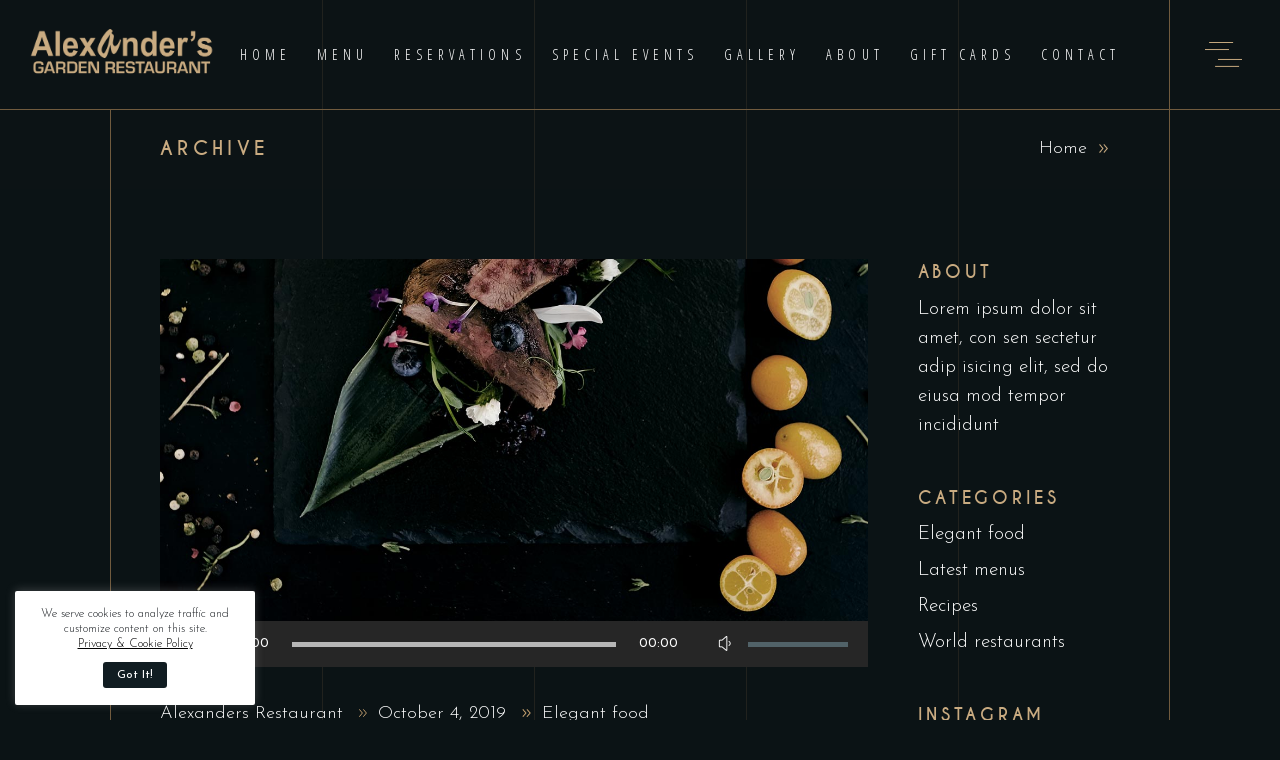

--- FILE ---
content_type: text/css
request_url: https://www.alexandersnaples.com/wp-content/themes/laurent-child/style.css?ver=6.9
body_size: 4498
content:
/*
Theme Name: Laurent Child
Theme URI: https://laurent.qodeinteractive.com/
Description: A child theme of Laurent Theme
Author: Elated Themes
Author URI: http://themeforest.net/user/elated-themes
Version: 1.0.1
Text Domain: laurent
Template: laurent
*/



/*html .eltdf-page-header .eltdf-menu-area{
	    height: 150px;
}
html .eltdf-double-grid-line-one, .eltdf-header-double-grid-line-one{
top:150px;	
}*/

/*hide booking */
.resvfmcls .eltdf-rf-holder {display: none!important;}


.eltdf-logo-wrapper{
	    position: relative;
    top: 0;
}
a.pn {
    color: #fff !important;
}
.eltdf-header-double-grid-line-one {
    display: none;
}

header.eltdf-page-header.leftln .eltdf-header-double-grid-line-one {
    display: block;
}


.eltdf-mobile-header .eltdf-mobile-logo-wrapper img {
    height: auto;
    margin-top: 10px;
    max-width: 158px;
}

.fab {
  
    font-weight: bold;
}

.eltdf-eh-item-content.eltdf-eh-custom-7173 .eltdf-section-title-holder.eltdf-st-title-wrapped .eltdf-st-title
{
width:auto;	
}
.mainr .lft {
    margin-right: 20px;
}
.mainr {
    display: flex;
    justify-content: space-between;
}

#cookie-law-info-bar { color: #212529!important;  width: 240px!important; font-size: 12px!important; line-height: 15px!important; padding: 15px 12px 7px !important; border-radius: 2px!important; }
.cli-plugin-button, .cli-plugin-button:visited, .medium.cli-plugin-button, .medium.cli-plugin-button:visited { border-radius: 3px!important; }
.cli-plugin-button, .cli-plugin-button:visited {padding: 7px 14px!important; font-size: 12px!important;}
.pvcookie { color: #000!important; text-decoration: underline;}


#respond input[type=text], #respond textarea, .eltdf-style-form textarea, .post-password-form input[type=password], .wpcf7-form-control.wpcf7-date, .wpcf7-form-control.wpcf7-number, .wpcf7-form-control.wpcf7-quiz, .wpcf7-form-control.wpcf7-select, .wpcf7-form-control.wpcf7-text, .wpcf7-form-control.wpcf7-textarea, input[type=text], input[type=email], input[type=password]{
font-size:17px;	
}


.eltdf-side-menu .widget img {
    margin: 0 auto;
    max-width: 200px !important;
}
html .eltdf-side-menu{
	padding-top:50px;
}

.eltdf-side-menu .widget.widget_text p {
 
      font-size: 15px;

  line-height: 24px;
}

div#text-6 i , div#text-2 a i {
   font-size: 20px;
    margin-right: 24px;
    margin-top: 5px;
}

div#text-6 a:last-child i , div#text-2 a:last-child i {
	margin-right:0;
}

div#text-2 p {
    font-size: 17px;
}
p.eltdf-rf-copyright {
    display: none;
}
.eltdf-page-footer .eltdf-footer-top-holder .eltdf-footer-top-alignment-center .widget_media_image img{
	max-width: 200px !important;
}


html body .eltdf-side-menu {
    padding: 100px 40px 30px;
}

.eltdf-page-footer .eltdf-footer-top-holder .eltdf-footer-top-inner.eltdf-grid {

  padding: 59px 0 15px;

}
footer.eltdf-page-footer {
    background: #111d22;
}

.eltdf-rf-row.clearfix.jstf {
    display: flex;
    justify-content: center;
}
.eltdf-rf-holder .eltdf-rf-field-holder.eltdf-rf-date-col:after{
	    z-index: -1;
}

.eltdf-logo-wrapper a img.eltdf-normal-logo {
    max-height: 88px;
    position: relative;
   left: -9px;

top: 26px;

max-width: 185px;
    height: auto;
}
.ftercop a {
    font-size: 12px;
    margin: 0 10px;
}

.ftercop a {
    color: rgba(255,255,255,0.5) !important;
}

.ftercop a:hover{
	 color: rgba(255,255,255,1) !important;
}

.fltr .vc_col-lg-7 {
    float: right;
}

.mainr .lft {
    margin-right: 0;
    margin-bottom: 24px;
}
.mainr {
    display: block;
}

rs-module-wrap a.eltdf-btn.eltdf-btn-large.eltdf-btn-outline {
    background: #bc9c6f;
}
@media only screen and (max-width: 1700px)
{
	.eltdf-main-menu>ul>li>a{
		
		    padding: 0 19px;
	}
	.eltdf-menu-area.eltdf-menu-center .eltdf-vertical-align-containers .eltdf-position-center {
    position: absolute;
    left: 0;
    width: auto;
    height: 100%;
    text-align: center;
    z-index: 1;
    right: -80px;
}

rs-layer-wrap.rs-parallax-wrap.fntsz rs-layer {
    font-size: 80px !important;
}
	rs-layer-wrap.rs-parallax-wrap.fntsz rs-layer {
   
    width: 100% !important;
    text-align: center !important;
    letter-spacing: 12px !important;
}
}
@media only screen and (max-width: 1024px)
{
	.eltdf-rf-row.clearfix.jstf {
    display: block;
	}
	body , .eltdf-testimonials-holder.eltdf-testimonials-standard .eltdf-testimonial-text {
		    font-size: 16px;
    font-weight: 300;
    line-height: 23px;

	}
	h1 {
    font-size: 30px;
    line-height: 39px;
}
rs-layer-wrap.rs-parallax-wrap.fntsz rs-layer {
    font-size: 40px !important;
}

.eltdf-container-inner, .eltdf-elementor-row-grid-section>.elementor-container, .eltdf-grid, .eltdf-row-grid-section, .eltdf-wide-dropdown-menu-content-in-grid .eltdf-drop-down .wide .second .inner>ul{
width:85% !important;	
}
.eltdf-btn{
font-size:13px;	
}
.vc_row.wpb_row.vc_row-fluid.threeimgsection .eltdf-eh-item {
    height: 300px;
    overflow: hidden;
	    margin-bottom: 50px;
		background-position:top;
}
rs-layer-wrap.rs-parallax-wrap.smalltitle rs-layer{
	    width: 100% !important;
}
rs-layer-wrap.rs-parallax-wrap.smalltxt rs-layer {
    font-size: 16px !important;
	
    line-height: 26px !important;

}

rs-layer-wrap.rs-parallax-wrap.fntsz {
    left: 0 !important;
    top: 297px !important;
	    top: 35% !important;
	right: 0 !important;
	width:100% !important;
}
.rs-slide:fist-child rs-layer-wrap.rs-parallax-wrap.fntsz:nth-child(2) {
    left: 40px !important;
}
.rs-slide:first-child rs-layer-wrap.rs-parallax-wrap.fntsz {
	
	 left: 0 !important;
    top: 297px !important;
	right: 0 !important;
	width:100% !important;
	
}
rs-layer-wrap.rs-parallax-wrap.fntsz rs-layer {
    font-size: 35px !important;
    width: 100% !important;
    text-align: center !important;
    letter-spacing: 4px !important;
}
html .eltdf-eh-item-content.eltdf-eh-custom-3506 {
    padding: 0px 0 !important;
    margin-top: -69px;
}
rs-layer-wrap.rs-parallax-wrap.smalltitle {
    top: 29% !important;
}
rs-layer-wrap.rs-parallax-wrap.smalltxt {
    top: 46% !important;
}
rs-layer-wrap.rs-parallax-wrap {
    top: 65% !important;
}
rs-fw-forcer , rs-module-wrap{
    height: 650px !important;
}
.rs-builder-mode rs-sbg-wrap canvas, rs-sbg canvas{
height:auto !important;	
}

.eltdf-eh-item.hidemob {
    display: none !important;
}
.vc_row.wpb_row.vc_row-fluid.mobresp1 {
    padding-top: 70px !important;
}
.vc_row.wpb_row.vc_row-fluid.threeimgsection {
    padding-bottom: 0px !important;
}
.vc_row.wpb_row.vc_row-fluid.mobresp2 {
    padding: 70px 0 !important;
}


.page-id-682 .vc_row.wpb_row.vc_row-fluid.mobresp2 {
   
    padding-bottom: 30px !important;
}

.page-id-682 .vc_row.wpb_row.vc_row-fluid.mobresp2 .vc_empty_space {
    height: 30px !important;
}

html .vc_custom_1676173975704 {
    padding-top: 30px !important;
    padding-bottom: 50px !important;
}


.vc_row.wpb_row.vc_row-fluid.mobresp4 .vc_empty_space {
    height: 20px !important;
}
.vc_row.wpb_row.vc_row-fluid.mobresp4 .eltdf-rf-holder:not(.eltdf-rf-block) .eltdf-rf-col-holder:nth-child(-n+2) {
    padding-bottom: 0;
}
.alxboxwp br{
display:none !important;	
}

.vc_row.wpb_row.vc_row-fluid.contacttop.vc_custom_1676866142675 {
    padding-bottom: 70px !important;
}
.vc_row.wpb_row.vc_row-fluid.alxtywrp.vc_custom_1678471563775 {
    padding: 0  !important;
    margin-top: -12px;
	padding-bottom: 20px !important;
}

}

.lg-outer .lg-thumb-item {
    border-radius: 0px!important;
    border: none !important;
}
img.lg-object.lg-image {
    height: 80vh !important;
    width: auto;
    max-width: 100%;
}
body.page-id-2621 .eltdf-row-grid-section {
    width: 90% !important;
    margin: 0 auto;
    max-width: 1800px !important;
}


.tiled-gallery .tiled-gallery-item:hover img{
	transform: scale(1.05);
}
.tiled-gallery .tiled-gallery-item img{
	    -webkit-transition: all 0.25s ease 0s;
    -moz-transition: all 0.25s ease 0s;
    -ms-transition: all 0.25s ease 0s;
    transition: all 0.25s ease 0s;
}
.tiled-gallery .tiled-gallery-item{
cursor:pointer;	
}
html .tiled-gallery .tiled-gallery-item {
   
    width: calc(100% - 15px);
    margin: 10px 0;
    overflow: hidden;
}
@media (max-width: 1000px){
	
	
	.page-id-2861 .eltdf-content .eltdf-content-inner > .eltdf-container > .eltdf-container-inner, .page-id-2861 .eltdf-content .eltdf-content-inner > .eltdf-full-width > .eltdf-full-width-inner {
  padding: 10px 0 0 0;
}
	
.page-id-2854 .eltdf-content .eltdf-content-inner > .eltdf-container > .eltdf-container-inner, .page-id-2854 .eltdf-content .eltdf-content-inner > .eltdf-full-width > .eltdf-full-width-inner {
  padding: 10px 0 0 0;
}
  
	
	.page-id-2861 .vc_custom_1676440522145, .page-id-2854 .vc_custom_1676440522145, .page-id-2621 .vc_custom_1676440522145 {padding-top: 25px!important; padding-bottom: 24px!important; }
	.page-id-2861 .vc_custom_1676440522145 h1 {font-size: 25px;}
	.page-id-2854 .vc_custom_1676440522145 h1 {font-size: 22px;}
	
	
	
	
	.page-id-2861 .vc_custom_1676978664955 {
  padding-top: 50px !important;
  padding-bottom: 50px !important;
}
	
	.page-id-2854 .vc_custom_1676978386844 {
  padding-bottom: 50px !important;
}
	
	.villa-photo-gallery .modal__content{
		display: block;
	}
	.villa-photo-gallery .modal__image {
    margin-bottom: 20px;
	}
	img.lg-object.lg-image {
    height: auto !important;
	}
	.tiled-gallery .gallery-group {
    float: left;
    position: relative;
    width: 100% !important;
    height: auto !important;
}
html  .tiled-gallery img {
    margin: 10px 0 !important;
    width: 100% !important;
    height: auto !important;
}
.tiled-gallery .gallery-row {
    overflow: hidden;
    margin-bottom: 2px;
    width: 100% !important;
    height: auto !important;
}
}


.read-line .wpcf7-list-item label input[type="checkbox"] {
	position: relative;
	overflow: hidden;
	display: none;
}
.read-line p{
	margin-bottom: 0px;
}
.read-line .wpcf7-list-item{
	margin:0px;
}
.read-line .wpcf7-list-item label{
	
}
.read-line .wpcf7-list-item label .wpcf7-list-item-label{
	padding-left: 34px;
    position: relative;
}
.read-line .wpcf7-checkbox .wpcf7-list-item label .wpcf7-list-item-label:before {
      border-radius: 50px;
    background-color: #978364;
    border: 1px solid #978364;
	background-color: #3a3125;
    border: 1px solid #3a3125;
    position: absolute;
    cursor: pointer;
    top: 0px;
    left: -1px;
    right: 0;
    bottom: 0;
    transition: .4s;
    width: 27px;
    height: 15px;
}
.read-line .wpcf7-checkbox .wpcf7-list-item label .wpcf7-list-item-label:after {
       border-radius: 50%;
    border-color: #0b1315;
        border-color: #5e4e38;
    background-color: #5e4e38;
    border: 2px solid #0b1315;
    position: absolute;
    top: 0px;
    border: 1px solid #5e4e38;
    width: 15px;
    content: "";
    bottom: 4px;
    transition: .4s;
    height: 15px;
    left: 0;
}
.read-line .wpcf7-checkbox .wpcf7-list-item label input:checked+.wpcf7-list-item-label:before {
    background-color: #978364;
}
.read-line .wpcf7-checkbox .wpcf7-list-item label input:checked+.wpcf7-list-item-label:after {
    -webkit-transform: translateX(11px);
    transform: translateX(11px);
}

 .eltdf-title-decor{
	   display:none !important;
}



.eltdf-row-grid-section-wrapper.eltdf-content-aligment-center:first-child {
    border-bottom: 1px solid #715b3e;
}
.page-id-625 .eltdf-row-grid-section-wrapper.eltdf-content-aligment-center:first-child {
    border-top: 0; border-bottom:0;
}
.eltdf-title-holder{
background-position:center;	
}


@media (min-width: 1000px){
	.col-md-6 {
    width: 50%;
    padding: 5px 15px;
}
.row {
    display: flex;
}
.col-md-12 {
    width: 100%;
    padding: 0 15px;
}
.qodef-cf7-contact {
    max-width: 850px;
    margin: 0 auto;
}
body.page-id-625 .eltdf-row-grid-section {
    width: 80% !important;
    max-width: 1400px !important;
}
.page-id-682  .mobresp2  .eltdf-section-title-holder.eltdf-st-title-wrapped .eltdf-st-title {
  
    min-width: 577px;
}
.contacttop  .eltdf-section-title-holder.eltdf-st-title-wrapped .eltdf-st-title {
  
    min-width: 400px;
}
}

.eltdf-pli-image-shader-overlay .menu_overlay_text{
	font-family: caviar_dreamsbold,sans-serif;
	display: block;
	clear: both;
	font-size: 18px;
	text-transform: uppercase;
	letter-spacing: 4px;
	color: #cbab82;
	margin-top: 15px;
}
.eltdf-portfolio-list-holder .eltdf-pli-image .eltdf-pli-image-shader-overlay{
	flex-direction: column;
}
.eltdf-portfolio-list-holder.eltdf-pl-standard-overlay article .eltdf-pli-image-shader-overlay{
	left: 29px;
	top: 29px;
	right: 29px;
	bottom: 29px;
}
.textshow , .textshow1{
	display: none;
}
.text_box_post h2 {
    font-size: 30px;
    margin-bottom: 0;
	    text-transform: none;
    letter-spacing: 1px;
}
.text_box_post h3 {
    font-size: 20px;
    margin-bottom: 0;
	    text-transform: none;
    letter-spacing: 1px;
}
.text_box_post ul li {
     position: relative;
    padding-left: 30px;
    margin-bottom: 5px;
	list-style:none;
  
}

.text_box_post ul li:before {
    content: "\f111";
    font-family: 'FontAwesome';
    font-size: 11px;
    left: 0;
    position: absolute;
    top: 0;
    color: #c9ab81;
    font-family: "Font Awesome 5 Free";
}
.text_box_post hr {
    max-width: 100%;
    margin: 40px 0;
    height: 1px;
}
@media (max-width: 1000px){
	html .eltdf-title-holder:not(.eltdf-bg-responsive-disabled).eltdf-title-va-header-bottom {

    height: 400px !important;
}
.eltdf-title-holder .eltdf-title-image img {
    display: block;
    width: 100%;
    height: 400px;
    object-fit: cover;
}


.vc_row.wpb_row.vc_row-fluid.topsectionabout {
    padding: 90px 0 0 0 !important;
}
.vc_row.wpb_row.vc_row-fluid.middleabout {
    padding: 40px 0 !important;
}

.vc_row.wpb_row.vc_row-fluid.bottomabout {
    padding: 40px 0 !important;
}
.vc_row.wpb_row.vc_row-fluid.bottomabout  .eltdf-eh-item-content{
    padding: 10% 0 !important;
}
.vc_row.wpb_row.vc_row-fluid.middleabout  .eltdf-elements-holder .eltdf-eh-item-content {
    padding:10% 0 !important;
}

html .vc_custom_1676641135313 {
	    padding-top: 0px !important;
}
.eltdf-portfolio-list-holder.eltdf-grid-list.eltdf-pl-gallery.eltdf-four-columns.eltdf-medium-space.eltdf-disable-bottom-space.eltdf-pl-standard-overlay.eltdf-pl-pag-no-pagination {
    margin-top: 50px;
}
html .vc_custom_1676866142675 {
    padding-top: 0!important;
}

.eltdf-elements-holder.twobymobile .eltdf-eh-item {
    width: 48% !important;
    vertical-align: top;
}
.eltdf-elements-holder.twobymobile {
    display: flex!important;
    justify-content: space-between;
    height: auto;
}
html .eltdf-page-footer .widget {
    margin: 0 0 85px;
    color: #fff;
}
html .tparrows {
  
    display: block !important;
     top: 90% !important;

    visibility: visible !important;
}
html h1 {
    font-size: 27px;
    line-height: 37px;
}
html .vc_custom_1675437278046 {
    padding-top: 60px !important;
    padding-bottom: 60px !important;
}

.portfolio-item.type-portfolio-item {
    width: 80% !important;
    margin: 0 auto !important;
    float: none !important;
    display: block !important;
}
html .tiled-gallery .tiled-gallery-item {
    width: 100%;
    margin: 10px 0;
    overflow: hidden;
}
.eltdf-portfolio-list-holder.eltdf-pl-standard-overlay .eltdf-pli-text-holder{
	margin: 10px 0 70px 0;
}
.eltdf-section-title-holder .eltdf-st-title-holder .eltdf-st-title {
    margin: 0;
    width: 253px !important;
}
.footersinup p {
    max-width: 300px;
    margin: 0 auto !important;
    margin-top: 20px !important;
    margin-bottom: -20px !important;
}
html .page-id-625 .eltdf-content {
    margin-top: 0!important;
}
html .eltdf-eh-item-content.eltdf-eh-custom-6548 {
    padding: 0px 0 0 0 !important;
}
.spcrmv {
    height:20px !important;
}

.vc_row.wpb_row.vc_row-fluid.topsectionabout .wpb_column:nth-child(2) {
    order: 1;
	    margin-bottom: 20px;
}


.vc_row.wpb_row.vc_row-fluid.topsectionabout .wpb_column:nth-child(1), .vc_row.wpb_row.vc_row-fluid.topsectionabout .wpb_column:nth-child(3) {
    order: 2;
	    width: 50%;
}
.vc_row.wpb_row.vc_row-fluid.middleabout .wpb_column:first-child {
    order: 2;
}
.vc_row.wpb_row.vc_row-fluid.middleabout .wpb_column:last-child img{
   height: 400px;
    object-fit: cover;
}
html .eltdf-section-title-holder .eltdf-st-tagline
{
	font-size: 16px;
line-height: 18px
}



.vc_row.wpb_row.vc_row-fluid.mobresp2.showborder ul {
    margin-bottom: 45px;
}
}

.text_box_post ul li a {
    color: #c9ab81;
	text-decoration:underline;
}
.page-id-2861 .text_box_post  strong{
	margin-top: 30px;
    display: inline-block;
    width: 100%;
}
.wpcf7-not-valid-tip{
display:none;	
}
.wpcf7-not-valid {
    border-color: red !important;
}

.wpcf7-response-output {
    border: none !important;
    color: red;
}

.screenreader{
position:absolute;
visibility:hidden;
opacity:0;	
}

a.eltdf-btn.eltdf-btn-medium.eltdf-btn-simple.btnstl {
    text-transform: none;
}

.page-id-625 .eltdf-row-grid-section-wrapper {
    border-top: 1px solid #715b3e;
	background-color: transparent !important;
}
.vc_row.wpb_row.vc_row-fluid.mobresp2.showborder li {
    list-style: none;
    margin-bottom: 26px;
}
.vc_row.wpb_row.vc_row-fluid.mobresp2.showborder li a {
    text-decoration: none;
    padding-bottom: 2px;
    position: relative;
	border-bottom: 1px solid #c9ab81;
}


@media (min-width: 1000px) and (max-width:1400px){
	
	.vc_row.wpb_row.vc_row-fluid.topsectionabout .wpb_column:nth-child(2) {
    width: 100%;
    order: 3;
}
.vc_row.wpb_row.vc_row-fluid.topsectionabout {
    justify-content: center;
}
.vc_row.wpb_row.vc_row-fluid.mobresp2.showborder li a:after{
opacity:0;	
}

element.style {
}
.vc_row.vc_row-flex {
    box-sizing: border-box;
    display: flex;
    flex-wrap: wrap;
}
.vc_custom_1676865535795 , .vc_custom_1678032485092 {
    padding-top: 50px !important;
    padding-bottom: 50px !important;
}
.eltdf-main-menu>ul>li>a {
    padding: 0 13px;
}
.vc_row.wpb_row.vc_row-fluid.topsectionabout {
    justify-content: center;
    padding-bottom: 49px !important;
}
html .vc_custom_1676865519655 , html .vc_custom_1676865535795 , html .vc_custom_1678032485092 , html .vc_custom_1676173937487 {
	padding-top: 70px !important;
    padding-bottom: 70px !important;
}
html .vc_custom_1675739800389{
	padding-bottom: 70px !important;
}
.eltdf-vertical-align-containers .eltdf-position-left{
	    width: 200px;
}
rs-module-wrap a.eltdf-btn.eltdf-btn-large.eltdf-btn-outline {
 
    position: relative;
    top: -45px;
}
rs-bullets.tp-bullets.newnavclass_2.horizontal.nav-pos-hor-center.nav-pos-ver-bottom.nav-dir-horizontal {
    /* position: relative; */
    top: 104% !important;
}
}

@media (min-width: 1400px){
	
}

html .page-id-682 .wpcf7-form-control.wpcf7-submit {
    margin-top: 0;
}



.dining-events-list-main{
    margin-top: 40px;
    margin-bottom: 60px;
}
.event-item-box .event-item:first-child{
    border-top: 1px solid #715b3e;
}
.event-item-box{
    position: relative;
}

.page-template-dining-events  .post-title-text h2.eltdf-st-title {
    font-size: 34px;
    text-transform: none;
    letter-spacing: 1px;
}

.event-item{
    display: flex;
    padding-top: 10px;
    padding-bottom: 20px;
    border-bottom: 1px solid #715b3e;
}
.event-item .event-date{
    width: 25%;
}
.event-date h4{
    font-size: 18px;
    text-transform: capitalize;
    letter-spacing: 1px;
}
.event-item .res-info{
    width: 60%;
}
.res-info h3{
    font-size: 28px;
}
.event-item .time-price{
    width: 15%;
    padding-top: 24px;
}
.time-price h5{
    font-size: 18px;
    margin-top: 5px;
}
.time-price{
    text-align: right;
}
.time-list-item{
    display: flex;
    align-items: center;
    justify-content: flex-end;
}

.post-item-block p{
    margin-bottom: 38px;
}
.post-item-block p span{
    text-decoration: none;
    color: #c9ab81;
    font-size: 22px;
    margin-bottom: 12px;
    display: inline-block;
    text-transform: uppercase;
    font-weight: 500;
}

.post-item-block h4{
    font-size: 24px;
    text-align: center;
    position: relative;
    display: flex;
    align-items: center;
    justify-content: center;
    margin-bottom: 38px;
    gap: 40px;
}
.post-item-block h4 p{
    margin-bottom: 0px;
    padding: 0px;
}



@media (max-width: 1000px){
    .event-item{
        flex-wrap: wrap;
    }
    .event-item .event-date{width: 100%;text-align: center;}
    .event-item .res-info{width: 100%;text-align: center;}
    .event-item .time-price{width: 100%;text-align: center;}
    .time-price{text-align: left;}
    .time-list-item{justify-content: center;}
    .event-date h4{margin-top: 10px;margin-bottom: 10px;}
    .res-info h3{font-size: 22px;margin-top: 10px;margin-bottom: 20px;}

    .post-title-text h2.eltdf-st-title {
    font-size: 20px;
    text-transform: none;
    letter-spacing: 1px;
    line-height: 26px;
}

    
}
